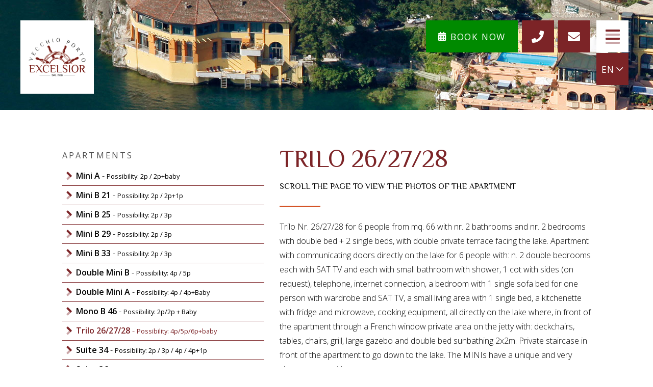

--- FILE ---
content_type: text/html; charset=utf-8
request_url: https://www.residence-excelsior.com/en/p/trilo-26-27-28-13
body_size: 6162
content:

<!DOCTYPE html>
<html lang="en">
<head>
    <link href="https://www.residence-excelsior.com/it/p/trilo-26-27-28-13" hreflang="x-default" rel="alternate" />
<link href="https://www.residence-excelsior.com/it/p/trilo-26-27-28-13" hreflang="it" rel="alternate" />
<link href="https://www.residence-excelsior.com/en/p/trilo-26-27-28-13" hreflang="en" rel="alternate" />
<link href="https://www.residence-excelsior.com/de/p/trilo-26-27-28-13" hreflang="de" rel="alternate" />

    
    <meta charset="utf-8">
    <meta http-equiv="X-UA-Compatible" content="IE=edge">
    <meta http-equiv="Content-Type" content="text/html; charset=UTF-8" />
    <meta http-equiv="Content-Language" content="en" />
    
        <meta property="og:title" content="Trilo" />
        <meta property="og:url" content="https://www.residence-excelsior.com/en/p/trilo-26-27-28-13" />
        <meta property="og:type" content="article" />
        <meta property="og:description" content="Possibility: 4p/5p/6p+baby" />
        <meta property="og:image:alt" content="Residence Excelsior" />
        <meta property="og:site_name" content="1Dest by Nest S.r.l." />
        <meta name="twitter:card" content="summary" />
        <meta name="twitter:title" content="Trilo" />
        <meta name="twitter:description" content="Possibility: 4p/5p/6p+baby" />
        <meta name="twitter:url" content="https://www.residence-excelsior.com/en/p/trilo-26-27-28-13" />
            <meta property="og:image" content="https://www.residence-excelsior.com/assets/images/og-image.jpg" />
            <meta name="twitter:image" content="https://www.residence-excelsior.com/assets/images/og-image.jpg" />

    
    <meta name="robots" content="all,follow" />
    <meta name="googlebot" content="index,follow,snippet,archive" />
    <meta name="viewport" content="width=device-width, initial-scale=1, viewport-fit=cover, shrink-to-fit=no">
    <meta name="title" content="Trilo" />
    <meta name="description" content="Possibility: 4p/5p/6p+baby" />
    <meta name="keywords" content="Residence Excelsior" />
    <link rel="apple-touch-icon" sizes="180x180" href="/favicon/apple-touch-icon.png">
<link rel="icon" type="image/png" sizes="32x32" href="/favicon/favicon-32x32.png">
<link rel="icon" type="image/png" sizes="16x16" href="/favicon/favicon-16x16.png">
<link rel="manifest" href="/favicon/site.webmanifest">
<link rel="shortcut icon" href="/favicon/favicon.ico">
<meta name="msapplication-TileColor" content="#ffffff">
<meta name="msapplication-config" content="/favicon/browserconfig.xml">
<meta name="theme-color" content="#ffffff">
    <link href="https://cdnjs.cloudflare.com/ajax/libs/twitter-bootstrap/4.3.1/css/bootstrap.min.css" crossorigin="anonymous" rel="stylesheet" integrity="sha256-YLGeXaapI0/5IgZopewRJcFXomhRMlYYjugPLSyNjTY=" />
    <link href="https://fonts.googleapis.com/css?family=Open+Sans:300,400,600,700,800|Philosopher:400,700&display=swap" rel="stylesheet">
    <link href="/content/css?v=9gc0sAdWBanjE8_X36FOFRH5fzOBkMoEOiesV5vjl2Q1" rel="stylesheet"/>

    <title>Trilo</title>
    <!-- cookies -->
    <script type="text/javascript">
        var policyID = "99497046";
        var siteID = "1693512";
        var _iub = _iub || []; _iub.csConfiguration = {"lang":"it","siteId": siteID,"cookiePolicyId": policyID,"banner":{ "acceptButtonDisplay":true,"customizeButtonDisplay":true,"position":"float-bottom-right" }};
    </script>
        <script async src="https://www.googletagmanager.com/gtag/js?id=G-M8ZKPDZ2JG3"></script>
        <script>window.dataLayer = window.dataLayer || [];function gtag(){dataLayer.push(arguments);}gtag('js', new Date());gtag('config', 'G-M8ZKPDZ2JG3', { 'anonymize_ip': true });</script>
                
            <script type="text/javascript">
            var _iub = _iub || [];
            _iub.csConfiguration = {"invalidateConsentWithoutLog":true,"consentOnContinuedBrowsing":false,"perPurposeConsent":true,"lang":"it","siteId":,"cookiePolicyId":, "banner":{ "slideDown":false,"rejectButtonDisplay":true,"listPurposes":true,"explicitWithdrawal":true,"position":"bottom","acceptButtonDisplay":true,"customizeButtonDisplay":true }};
            </script>
            <script type="text/javascript" src="//cdn.iubenda.com/cs/iubenda_cs.js" charset="UTF-8" async></script>
        
            </head>
        
<!--
    rivadelgardainfo.it
    residence-excelsior.com
-->




<body class="en " id="trilo">
    <header class="clearfix" id="top">
        
        <nav class="navbar navbar-expand justify-content-between" id="navbar" data-toggle="affix">
            
            
            <div class="collapse navbar-collapse justify-content-end" id="navbarToggler">
                <a href="/en" class="navbar-brand" id="logo-top">
<img src="/assets/images/Residence-Excelsior-logo.png" alt="1Dest by Nest S.r.l." class="logo" />                    <img src="/assets/images/ResidenceExcelsior_logo-affix.png" alt="1Dest by Nest S.r.l." class="logo-affix" />
                </a>
                
                
				


                <a href="https://1dest.com/it/properties/143260" target="_blank" class="btn default-button bg-button btn-contact cta-btn border-0 mr-3 pl-lg-5 pr-lg-5"><i class="fa fa-calendar-alt mr-lg-3"></i><span class="d-none d-lg-inline-block">Book now</span></a>
                <a href="tel:+39 0464 891134" class="btn btn-contact default-button bg-button bg-button1 border-0 mr-3"><i class="fas fa-phone"></i><span class="d-none">+39 0464 891134</span></a>
                <a href="/en/home/contacts" class="btn btn-outline-light btn-contact bg-button bg-button1 border-0 default-button mr-4 d-none d-md-flex"><i class="fas fa-envelope"></i><span class="d-none">info@residence-excelsior.com</span></a>
                

<div class="dropdown language-menu" id="lng-menu">
    <button type="button" class="dropdown-toggle btn btn-contact default-button bg-button bg-button1 border-0" role="button" id="languageMenuDrD" data-toggle="dropdown" aria-haspopup="true" aria-expanded="false">
        EN<i class="far fa-chevron-down ml-2"></i>
    </button>
    <div class="dropdown-menu p-0 border-0" aria-labelledby="languageMenuDrD">
                <a class="dropdown-item lm pt-2 pb-2 pr-0 pl-0 text-center" href="/en/home/changeculture?lang=it&amp;langCU=it">IT</a>
                <a class="dropdown-item lm pt-2 pb-2 pr-0 pl-0 text-center" href="/en/home/changeculture?lang=de&amp;langCU=de">DE</a>
    </div>
</div>

                <div id="btn-menu" class="pl-4 pr-4">
                    <i class="fad fa-align-justify" id="ico-menu"></i>
                </div>
            </div>
           <a href="/en/home/contacts" class="mr-lg-5 d-none d-lg-inline-block"><i class="fa fa-calendar-check-o" aria-hidden="true"></i></a>
            <div id="menuLevel">
                <div class="row h-100 w-100 justify-content-center align-items-center">
                    

    <ul class="navbar-nav flex-column mx-lg-auto w-100 align-items-center">
        <li class="nav-item mb-5 d-none d-md-flex"><a class="nav-link" href="/en"><img src="/assets/images/ResidenceExcelsior_logo-affix.png" class="logo" width="300" alt="1Dest by Nest S.r.l." /></a></li>
        <li class="nav-item ">
            <a href="/en" class="nav-link">
                Home
            </a>
        </li>
        <li class="nav-item ">
            
            <a href="/en/p/apartments-2" class="nav-link">
                Apartments             </a>
        </li>
        <li class="nav-item ">
            
            <a href="/en/p/prices-25" class="nav-link">
                Prices             </a>
        </li>
        <li class="nav-item ">
            
            <a href="/en/p/informations-3" class="nav-link">
                Informations             </a>
        </li>
        
        <li class="nav-item ">
            
            <a href="/en/?goTo=storia" class="nav-link">
                History             </a>
        </li>
      
        <li class="nav-item ">
            <a href="/en/gallery" class="nav-link">
                Gallery
            </a>
        </li>
        <li class="nav-item ">
            <a href="/en/news" class="nav-link">
                News &amp; Offers
            </a>
        </li>
        <li class="nav-item ">
            <a class="nav-link" href="/en/home/contacts">
                Contacts
            </a>
        </li>
        
    </ul>
                    
                </div>
            </div>
        </nav>
        
        

    </header>
        <!-- fine header -->
        <!-- middle -->
        <main id="middle">
            
                        
            
<section class="section sec-appa pt-10 pb-10">       
	<img src="/images/timone.png" class="texture img-fluid" alt="Residence Excelsior" />
    <div class="container-fluid">
        <div class="row justify-content-center">
			<div class="col-12 col-lg-4" id="div-appa-list"></div>
            <div class="col-12 col-lg-6 box-txt col-description">
                <h2 class="title">Trilo 26/27/28</h2>
                <hr class="left" />
				<p class="description">Trilo Nr. 26/27/28 for 6 people from mq. 66 with nr. 2 bathrooms and nr. 2 bedrooms with double bed + 2 single beds, with double private terrace facing the lake. Apartment with communicating doors directly on the lake for 6 people with: n. 2 double bedrooms each with SAT TV and each with small bathroom with shower, 1 cot with sides (on request), telephone, internet connection, a bedroom with 1 single sofa bed for one person with wardrobe and SAT TV, a small living area with 1 single bed, a kitchenette with fridge and microwave, cooking equipment, all directly on the lake where, in front of the apartment through a French window private area on the jetty with: deckchairs, tables, chairs, grill, large gazebo and double bed sunbathing 2x2m. Private staircase in front of the apartment to go down to the lake. The MINIs have a unique and very close contact with nature.</p>
				<h3 class="subtitle mt-5 mb-4">To know</h3>
				<p class="description">
					Please note that every year we carry out maintenance work on the apartments of the Mini Economy type and similar. However, as these apartments are almost always occupied due to their unique position directly on the lake and with private access to the water through an exclusive gate, they suffer from very strong wear, since they are always chosen and preferred by a specific type of customer.</p>
				<p class="description mt-4">If you wish, we have beautiful SUITE complete, modern and finished in every detail.</p>
				<div id="div-btn"></div>
            </div>
        </div>
    </div>
	<div id="div-slide-1"></div>
</section>            <div id="content-slide-1" class="container-fluid pt-lg-5 relative cnt-slider-home">
                <h2 class="text-center mt-5">Some pictures of the selected apartment</h2>
                <div class="owl-carousel owl-theme lightgallery slider-home mt-5" data-lightgallery="gallery-ap-1" id="slider-home-1">
                        <div class="item">
                            <a href="/assets/images/appa/trilo/04.jpg" class="d-block gallery-item pl-2 pr-2 h-100" title="Trilo 26/27/28 | Possibility: 4p/5p/6p+baby">
                                <img src="/assets/images/appa/trilo/thumbs/04.jpg" alt="Trilo 26/27/28 | Possibility: 4p/5p/6p+baby" />
                            </a>
                        </div>
                        <div class="item">
                            <a href="/assets/images/appa/trilo/05.jpg" class="d-block gallery-item pl-2 pr-2 h-100" title="Trilo 26/27/28 | Possibility: 4p/5p/6p+baby">
                                <img src="/assets/images/appa/trilo/thumbs/05.jpg" alt="Trilo 26/27/28 | Possibility: 4p/5p/6p+baby" />
                            </a>
                        </div>
                        <div class="item">
                            <a href="/assets/images/appa/trilo/09.jpg" class="d-block gallery-item pl-2 pr-2 h-100" title="Trilo 26/27/28 | Possibility: 4p/5p/6p+baby">
                                <img src="/assets/images/appa/trilo/thumbs/09.jpg" alt="Trilo 26/27/28 | Possibility: 4p/5p/6p+baby" />
                            </a>
                        </div>
                        <div class="item">
                            <a href="/assets/images/appa/trilo/foto-piccola.jpg" class="d-block gallery-item pl-2 pr-2 h-100" title="Trilo 26/27/28 | Possibility: 4p/5p/6p+baby">
                                <img src="/assets/images/appa/trilo/thumbs/foto-piccola.jpg" alt="Trilo 26/27/28 | Possibility: 4p/5p/6p+baby" />
                            </a>
                        </div>
                        <div class="item">
                            <a href="/assets/images/appa/trilo/IMG_5200.jpg" class="d-block gallery-item pl-2 pr-2 h-100" title="Trilo 26/27/28 | Possibility: 4p/5p/6p+baby">
                                <img src="/assets/images/appa/trilo/thumbs/IMG_5200.jpg" alt="Trilo 26/27/28 | Possibility: 4p/5p/6p+baby" />
                            </a>
                        </div>
                        <div class="item">
                            <a href="/assets/images/appa/trilo/IMG_5202.jpg" class="d-block gallery-item pl-2 pr-2 h-100" title="Trilo 26/27/28 | Possibility: 4p/5p/6p+baby">
                                <img src="/assets/images/appa/trilo/thumbs/IMG_5202.jpg" alt="Trilo 26/27/28 | Possibility: 4p/5p/6p+baby" />
                            </a>
                        </div>
                        <div class="item">
                            <a href="/assets/images/appa/trilo/IMG_5204.jpg" class="d-block gallery-item pl-2 pr-2 h-100" title="Trilo 26/27/28 | Possibility: 4p/5p/6p+baby">
                                <img src="/assets/images/appa/trilo/thumbs/IMG_5204.jpg" alt="Trilo 26/27/28 | Possibility: 4p/5p/6p+baby" />
                            </a>
                        </div>
                        <div class="item">
                            <a href="/assets/images/appa/trilo/IMG_5215.jpg" class="d-block gallery-item pl-2 pr-2 h-100" title="Trilo 26/27/28 | Possibility: 4p/5p/6p+baby">
                                <img src="/assets/images/appa/trilo/thumbs/IMG_5215.jpg" alt="Trilo 26/27/28 | Possibility: 4p/5p/6p+baby" />
                            </a>
                        </div>
                        <div class="item">
                            <a href="/assets/images/appa/trilo/IMG_5221.jpg" class="d-block gallery-item pl-2 pr-2 h-100" title="Trilo 26/27/28 | Possibility: 4p/5p/6p+baby">
                                <img src="/assets/images/appa/trilo/thumbs/IMG_5221.jpg" alt="Trilo 26/27/28 | Possibility: 4p/5p/6p+baby" />
                            </a>
                        </div>
                        <div class="item">
                            <a href="/assets/images/appa/trilo/IMG_5222.jpg" class="d-block gallery-item pl-2 pr-2 h-100" title="Trilo 26/27/28 | Possibility: 4p/5p/6p+baby">
                                <img src="/assets/images/appa/trilo/thumbs/IMG_5222.jpg" alt="Trilo 26/27/28 | Possibility: 4p/5p/6p+baby" />
                            </a>
                        </div>
                        <div class="item">
                            <a href="/assets/images/appa/trilo/IMG_52721.jpg" class="d-block gallery-item pl-2 pr-2 h-100" title="Trilo 26/27/28 | Possibility: 4p/5p/6p+baby">
                                <img src="/assets/images/appa/trilo/thumbs/IMG_52721.jpg" alt="Trilo 26/27/28 | Possibility: 4p/5p/6p+baby" />
                            </a>
                        </div>
                        <div class="item">
                            <a href="/assets/images/appa/trilo/IMG_5276.jpg" class="d-block gallery-item pl-2 pr-2 h-100" title="Trilo 26/27/28 | Possibility: 4p/5p/6p+baby">
                                <img src="/assets/images/appa/trilo/thumbs/IMG_5276.jpg" alt="Trilo 26/27/28 | Possibility: 4p/5p/6p+baby" />
                            </a>
                        </div>
                        <div class="item">
                            <a href="/assets/images/appa/trilo/IMG_5281.jpg" class="d-block gallery-item pl-2 pr-2 h-100" title="Trilo 26/27/28 | Possibility: 4p/5p/6p+baby">
                                <img src="/assets/images/appa/trilo/thumbs/IMG_5281.jpg" alt="Trilo 26/27/28 | Possibility: 4p/5p/6p+baby" />
                            </a>
                        </div>
                        <div class="item">
                            <a href="/assets/images/appa/trilo/IMG_5282.jpg" class="d-block gallery-item pl-2 pr-2 h-100" title="Trilo 26/27/28 | Possibility: 4p/5p/6p+baby">
                                <img src="/assets/images/appa/trilo/thumbs/IMG_5282.jpg" alt="Trilo 26/27/28 | Possibility: 4p/5p/6p+baby" />
                            </a>
                        </div>
                        <div class="item">
                            <a href="/assets/images/appa/trilo/IMG_5284.jpg" class="d-block gallery-item pl-2 pr-2 h-100" title="Trilo 26/27/28 | Possibility: 4p/5p/6p+baby">
                                <img src="/assets/images/appa/trilo/thumbs/IMG_5284.jpg" alt="Trilo 26/27/28 | Possibility: 4p/5p/6p+baby" />
                            </a>
                        </div>
                        <div class="item">
                            <a href="/assets/images/appa/trilo/IMG_52851.jpg" class="d-block gallery-item pl-2 pr-2 h-100" title="Trilo 26/27/28 | Possibility: 4p/5p/6p+baby">
                                <img src="/assets/images/appa/trilo/thumbs/IMG_52851.jpg" alt="Trilo 26/27/28 | Possibility: 4p/5p/6p+baby" />
                            </a>
                        </div>
                        <div class="item">
                            <a href="/assets/images/appa/trilo/IMG_5286.jpg" class="d-block gallery-item pl-2 pr-2 h-100" title="Trilo 26/27/28 | Possibility: 4p/5p/6p+baby">
                                <img src="/assets/images/appa/trilo/thumbs/IMG_5286.jpg" alt="Trilo 26/27/28 | Possibility: 4p/5p/6p+baby" />
                            </a>
                        </div>
                        <div class="item">
                            <a href="/assets/images/appa/trilo/IMG_5287.jpg" class="d-block gallery-item pl-2 pr-2 h-100" title="Trilo 26/27/28 | Possibility: 4p/5p/6p+baby">
                                <img src="/assets/images/appa/trilo/thumbs/IMG_5287.jpg" alt="Trilo 26/27/28 | Possibility: 4p/5p/6p+baby" />
                            </a>
                        </div>
                        <div class="item">
                            <a href="/assets/images/appa/trilo/IMG_5288.jpg" class="d-block gallery-item pl-2 pr-2 h-100" title="Trilo 26/27/28 | Possibility: 4p/5p/6p+baby">
                                <img src="/assets/images/appa/trilo/thumbs/IMG_5288.jpg" alt="Trilo 26/27/28 | Possibility: 4p/5p/6p+baby" />
                            </a>
                        </div>
                        <div class="item">
                            <a href="/assets/images/appa/trilo/IMG_5289.jpg" class="d-block gallery-item pl-2 pr-2 h-100" title="Trilo 26/27/28 | Possibility: 4p/5p/6p+baby">
                                <img src="/assets/images/appa/trilo/thumbs/IMG_5289.jpg" alt="Trilo 26/27/28 | Possibility: 4p/5p/6p+baby" />
                            </a>
                        </div>
                        <div class="item">
                            <a href="/assets/images/appa/trilo/IMG_5290.jpg" class="d-block gallery-item pl-2 pr-2 h-100" title="Trilo 26/27/28 | Possibility: 4p/5p/6p+baby">
                                <img src="/assets/images/appa/trilo/thumbs/IMG_5290.jpg" alt="Trilo 26/27/28 | Possibility: 4p/5p/6p+baby" />
                            </a>
                        </div>
                </div>
            </div>

<div id="content-appa-list" class="box-txt mb-5 mb-lg-0">
    <h3 class="subtitle mb-4">Apartments</h3>
    <ul class="nav flex-column">
            <li class="nav-item nav-item-list">
                <a href="/en/p/mini-a-5" class="nav-link ">
                    <i class="fad fa-angle-right mr-3"></i>
                    <span class="description">
                        <strong>Mini A</strong> - <span class="small">Possibility: 2p / 2p+baby</span>
                    </span>
                </a>
            </li>
            <li class="nav-item nav-item-list">
                <a href="/en/p/mini-b-21-6" class="nav-link ">
                    <i class="fad fa-angle-right mr-3"></i>
                    <span class="description">
                        <strong>Mini B 21</strong> - <span class="small">Possibility: 2p / 2p+1p</span>
                    </span>
                </a>
            </li>
            <li class="nav-item nav-item-list">
                <a href="/en/p/mini-b-25-7" class="nav-link ">
                    <i class="fad fa-angle-right mr-3"></i>
                    <span class="description">
                        <strong>Mini B 25</strong> - <span class="small">Possibility: 2p / 3p</span>
                    </span>
                </a>
            </li>
            <li class="nav-item nav-item-list">
                <a href="/en/p/mini-b-29-8" class="nav-link ">
                    <i class="fad fa-angle-right mr-3"></i>
                    <span class="description">
                        <strong>Mini B 29</strong> - <span class="small">Possibility: 2p / 3p</span>
                    </span>
                </a>
            </li>
            <li class="nav-item nav-item-list">
                <a href="/en/p/mini-b-33-9" class="nav-link ">
                    <i class="fad fa-angle-right mr-3"></i>
                    <span class="description">
                        <strong>Mini B 33</strong> - <span class="small">Possibility: 2p / 3p</span>
                    </span>
                </a>
            </li>
            <li class="nav-item nav-item-list">
                <a href="/en/p/double-mini-b-10" class="nav-link ">
                    <i class="fad fa-angle-right mr-3"></i>
                    <span class="description">
                        <strong>Double Mini B</strong> - <span class="small">Possibility: 4p / 5p</span>
                    </span>
                </a>
            </li>
            <li class="nav-item nav-item-list">
                <a href="/en/p/double-mini-a-11" class="nav-link ">
                    <i class="fad fa-angle-right mr-3"></i>
                    <span class="description">
                        <strong>Double Mini A</strong> - <span class="small">Possibility: 4p / 4p+Baby</span>
                    </span>
                </a>
            </li>
            <li class="nav-item nav-item-list">
                <a href="/en/p/mono-b-46-12" class="nav-link ">
                    <i class="fad fa-angle-right mr-3"></i>
                    <span class="description">
                        <strong>Mono B 46</strong> - <span class="small">Possibility: 2p/2p + Baby</span>
                    </span>
                </a>
            </li>
            <li class="nav-item nav-item-list">
                <a href="/en/p/trilo-26-27-28-13" class="nav-link active">
                    <i class="fad fa-angle-right mr-3"></i>
                    <span class="description">
                        <strong>Trilo 26/27/28</strong> - <span class="small">Possibility: 4p/5p/6p+baby</span>
                    </span>
                </a>
            </li>
            <li class="nav-item nav-item-list">
                <a href="/en/p/suite-34-14" class="nav-link ">
                    <i class="fad fa-angle-right mr-3"></i>
                    <span class="description">
                        <strong>Suite 34</strong> - <span class="small">Possibility: 2p / 3p / 4p / 4p+1p</span>
                    </span>
                </a>
            </li>
            <li class="nav-item nav-item-list">
                <a href="/en/p/suite-36-15" class="nav-link ">
                    <i class="fad fa-angle-right mr-3"></i>
                    <span class="description">
                        <strong>Suite 36</strong> - <span class="small">Possibility: 2p / 2p+1p</span>
                    </span>
                </a>
            </li>
            <li class="nav-item nav-item-list">
                <a href="/en/p/suite-45-20" class="nav-link ">
                    <i class="fad fa-angle-right mr-3"></i>
                    <span class="description">
                        <strong>Suite 45</strong> - <span class="small">Possibility: 2p / 2p+1p</span>
                    </span>
                </a>
            </li>
            <li class="nav-item nav-item-list">
                <a href="/en/p/suite-117-21" class="nav-link ">
                    <i class="fad fa-angle-right mr-3"></i>
                    <span class="description">
                        <strong>Suite 117</strong> - <span class="small">Possibility: 2p / 3p / 4p / 4p+1p</span>
                    </span>
                </a>
            </li>
    </ul>
</div>        <div id="content-btn" class="mt-5">
            <a href="/en/home/contacts_book?appa=trilo" class="btn default-button bg-button cta-btn border-0 mr-3"><i class="fa fa-calendar-alt mr-3"></i><span>Book now</span></a>
            <a href="/en/home/contacts_book?appa=trilo" class="btn default-button bg-button border-0 mr-3"><i class="fa fa-edit mr-3"></i><span>Send request</span></a>
        </div>
        <p id="dida_foto" class="mt-5">Scroll the page to view the photos of the apartment</p>

            
        </main>
        <!-- fine middle -->
        <!-- footer -->
        <footer>
            <iframe src="https://www.google.com/maps/embed?pb=!1m18!1m12!1m3!1d2777.6587266948927!2d10.836564316042754!3d45.87813701374731!2m3!1f0!2f0!3f0!3m2!1i1024!2i768!4f13.1!3m3!1m2!1s0x47821724fd71c8fb%3A0xd22c132f901c8287!2sVecchio%20Porto%20Excelsior!5e0!3m2!1sit!2sit!4v1570453547433!5m2!1sit!2sit" width="100%" id="map" height="450" frameborder="0" style="border:0;" allowfullscreen=""></iframe>
            <section class="section sec-footer bg-color-primary">
                <div class="container">
                    <div class="row">
                        <div class="col text-center box-txt">
                            <a href="/en"><img src="/assets/images/ResidenceExcelsior_logo-footer.png" alt="1Dest by Nest S.r.l." class="logo" /></a>
                            <br />
                            <p class="description mt-5">1Dest by Nest S.r.l.</p> 
                            <p class="description mt-5"><i class="far fa-map-marker-alt"></i> Via Gargnano, 2<span class='d-none d-md-inline-block ml-3 mr-3'>|</span><br class='d-md-none' />38066 Riva del Garda (TN)</p>
                            <p class="description mt-2 mb-4 mb-sm-5">                                
                                <a href="tel:+39 0464 891134" class="d-md-inline-block d-block"><i class="far fa-phone mr-2"></i>+39 0464 891134</a><span class="d-none d-sm-inline-block ml-3 mr-3">|</span>
                                <a href="/en/home/contacts" class="d-md-inline-block d-block"><i class="far fa-envelope"></i> info@residence-excelsior.com</a>
                            </p>
                            
                            
                            
                            <p class="description mt-5">
                                <a href="javascript:;" onclick="showPrivacy();">Policy Privacy</a> <span class="d-none d-md-inline-block ml-3 mr-3"> | </span>
                                <a href="javascript:;" onclick="showCookies();">Policy Cookies</a><span class="d-none d-md-inline-block ml-3 mr-3"> | </span><br class="d-md-none" />P.IVA 02490260227<br class="d-md-none" /><span class="d-none d-md-inline-block ml-3 mr-3"> | </span><br class="d-md-none" />CIN: IT022153B4BCB4YPRB<br class="d-md-none" /><span class="d-none d-md-inline-block ml-3 mr-3"> | </span>
                                <a href="https://www.tecnoprogress.net/" target="_blank" title="Concept by Tecnoprogress�" class="ml-md-4">CONCEPT BY TECNOPROGRESS.NET</a>
                            </p>
                            

                        </div>
                    </div>
                </div>
            </section>
        </footer>
        <!-- fine footer -->
        <!-- modals -->
        <div class="modal fade" id="dialog-cookies" tabindex="-1" role="dialog" aria-labelledby="dialog-cookies-title" aria-hidden="true">
            <div class="modal-dialog modal-lg modal-dialog-centered" role="document">
                <div class="modal-content">
                    <div class="modal-body">
                        <a href="https://www.iubenda.com/privacy-policy/99497046/cookie-policy" class="iubenda-white no-brand iubenda-embed iub-body-embed" title="Cookie Policy">Cookie Policy</a>
                    </div>
                    <div class="modal-footer">
                        <a href="https://www.iubenda.com/privacy-policy/99497046/cookie-policy" target="_blank" class="btn default-button white-transparent--inverse" aria-label="Extended version">Extended version</a>
                        <button type="button" class="btn default-button call-to-action" data-dismiss="modal" aria-label="Close">Close</button>
                    </div>
                </div>
            </div>
        </div>
        <div class="modal fade" id="dialog-privacy" tabindex="-1" role="dialog" aria-labelledby="dialog-privacy-title" aria-hidden="true">
            <div class="modal-dialog modal-lg modal-dialog-centered" role="document">
                <div class="modal-content">
                    <div class="modal-body">
                        <a href="https://www.iubenda.com/privacy-policy/99497046" class="iubenda-white no-brand iubenda-embed iub-legal-only iub-body-embed" title="Privacy Policy">Privacy Policy</a>
                    </div>
                    <div class="modal-footer">
                        <a href="https://www.iubenda.com/privacy-policy/99497046/full-legal" target="_blank" class="btn default-button white-transparent--inverse" aria-label="Extended version">Extended version</a>
                        <button type="button" class="btn default-button call-to-action" data-dismiss="modal" aria-label="Close">Close</button>
                    </div>
                </div>
            </div>
        </div>
        
        <div class="modal fade" id="captcha-modal" tabindex="-1" role="dialog" aria-labelledby="captcha-modal-title" aria-hidden="true">
            <div class="modal-dialog modal-dialog-centered" role="document">
                <div class="modal-content">
                    <div class="modal-header">
                        <h2 class="modal-title" id="captcha-modal-title">Error</h2>
                        <button type="button" class="close" data-dismiss="modal" aria-label="Close">
                            <span aria-hidden="true">&times;</span>
                        </button>
                    </div>
                    <div class="modal-body">
                        <p></p>
                    </div>
                    <div class="modal-footer">
                        <button type="button" class="btn default-button call-to-action" data-dismiss="modal">Close</button>
                    </div>
                </div>
            </div>
        </div>
        <!-- fine modals -->
        <!-- scripts -->
        <script src="https://cdnjs.cloudflare.com/ajax/libs/jquery/3.3.1/jquery.min.js" integrity="sha256-FgpCb/KJQlLNfOu91ta32o/NMZxltwRo8QtmkMRdAu8=" crossorigin="anonymous"></script>
        <script src="https://cdnjs.cloudflare.com/ajax/libs/popper.js/1.14.7/umd/popper.min.js" integrity="sha384-UO2eT0CpHqdSJQ6hJty5KVphtPhzWj9WO1clHTMGa3JDZwrnQq4sF86dIHNDz0W1" crossorigin="anonymous"></script>
        <script src="https://cdnjs.cloudflare.com/ajax/libs/twitter-bootstrap/4.3.1/js/bootstrap.min.js" integrity="sha256-CjSoeELFOcH0/uxWu6mC/Vlrc1AARqbm/jiiImDGV3s=" crossorigin="anonymous"></script>
        <script>var title="1Dest by Nest S.r.l.",linkMaps="",apiKey="AIzaSyAzxfhgi88mNWak6p6HW1TppVIjwbzSoRc",culture="en",chiudi="Close",mobile=false;</script>
        <script src="/content/script?v=yDyQ5MGIvmDr2nGH25QVbtQYRgQBqbThV6AJh23WjUs1"></script>

                    <script type="text/javascript">
                $("#content-slide-1").appendTo("#div-slide-1");
                $("#content-appa-list").appendTo("#div-appa-list");
                $("#content-btn").appendTo("#div-btn");
                $("#dida_foto").appendTo(".sec-appa h2");
            </script>

        <noscript>
            <div class="no-js-warning">
                <div class="content text-center">
                    <span class="no-js-title"><span>www.residence-excelsior.com</span> needs JavaScript to work properly.</span>
                    <span class="no-js-subtitle">Please enable JavaScript to be executed from your browser settings.</span>
                    <a href="https://www.enable-javascript.com/en" target="_blank" class="no-js-subtitle no-js-button">How to enable JavaScript?</a>
                </div>
            </div>
        </noscript>
    </body>
</html>




--- FILE ---
content_type: text/javascript; charset=utf-8
request_url: https://www.iubenda.com/privacy-policy/99497046/embed-legal.json?i=3633783254
body_size: 8893
content:
/**/_iub.loadPPContent({"pp_id":99497046,"content":"  <div id=\"iubenda_policy\" class=\"iubenda_fluid_policy iubenda_embed_policy \">\n\n  <div id=\"wbars_all\">\n    <div class=\"iub_container iub_base_container\">\n      <div id=\"wbars\">\n        <div class=\"iub_content legal_pp\">\n\n\n          \n<div class=\"iub_header\">\n\n  \n  <h1>Privacy Policy di <strong>residence-excelsior.com</strong></h1>\n\n    <p>Questo Sito Web raccoglie alcuni Dati Personali dei propri Utenti.</p><br />\n    <br>\n    <p>Questo documento può essere stampato utilizzando il comando di stampa presente nelle impostazioni di qualsiasi browser.</p>\n\n\n</div> <!-- /header -->\n\n\n \n\n          \n<div class=\"one_line_col\">\n  <h2 id=\"owner_of_the_data\">\n    Titolare del Trattamento dei Dati\n  </h2>\n\n  <!-- Owner start -->\n      <p>EXCELSIOR DI SEGATTINI TIZIANO.<br/>Partita iva: 02183710223<br/>Codice Fiscale: SGTTZN51A29H330N<br/>Indirizzo: VIA GARGNANO 2<br/>CAP: 38066<br/>Città: RIVA DEL GARDA (TN)</p>\n      <p><strong>Indirizzo email del Titolare:</strong> info@residence-excelsior.com</p>\n  <!-- Owner end -->\n\n</div>\n\n\n<div class=\"one_line_col\">\n  <h2 id=\"types_of_data\">\n    Tipologie di Dati raccolti\n  </h2>\n\n\n    <p>\n      Fra i Dati Personali raccolti da questo Sito Web, in modo autonomo o tramite terze parti, ci sono:\n      Strumenti di Tracciamento; Dati di utilizzo; nome; cognome; numero di telefono; indirizzo fisico; email; varie tipologie di Dati; città.\n    </p>\n\n  <p>Dettagli completi su ciascuna tipologia di Dati Personali raccolti sono forniti nelle sezioni dedicate di questa privacy policy o mediante specifici testi informativi visualizzati prima della raccolta dei Dati stessi.<br />\nI Dati Personali possono essere liberamente forniti dall'Utente o, nel caso di Dati di Utilizzo, raccolti automaticamente durante l'uso di questo Sito Web.<br />\nSe non diversamente specificato, tutti i Dati richiesti da questo Sito Web sono obbligatori. Se l’Utente rifiuta di comunicarli, potrebbe essere impossibile per questo Sito Web fornire il Servizio. Nei casi in cui questo Sito Web indichi alcuni Dati come facoltativi, gli Utenti sono liberi di astenersi dal comunicare tali Dati, senza che ciò abbia alcuna conseguenza sulla disponibilità del Servizio o sulla sua operatività.<br /> \nGli Utenti che dovessero avere dubbi su quali Dati siano obbligatori sono incoraggiati a contattare il Titolare.<br />\nL’eventuale utilizzo di Cookie - o di altri strumenti di tracciamento - da parte di questo Sito Web o dei titolari dei servizi terzi utilizzati da questo Sito Web ha la finalità di fornire il Servizio richiesto dall'Utente, oltre alle ulteriori finalità descritte nel presente documento e nella Cookie Policy.</p>\n  <p>L'Utente si assume la responsabilità dei Dati Personali di terzi ottenuti, pubblicati o condivisi mediante questo Sito Web.</p>\n</div>\n\n\n<div class=\"one_line_col\">\n  <h2 id=\"place_of_processing\">Modalità e luogo del trattamento dei Dati raccolti</h2>\n  <h3 class=\"iub-subheading iub-subheading-legal-mode-processing\">\n    Modalit&agrave; di trattamento\n  </h3>\n  <p>Il Titolare adotta le opportune misure di sicurezza volte ad impedire l’accesso, la divulgazione, la modifica o la distruzione non autorizzate dei Dati Personali. <br />\nIl trattamento viene effettuato mediante strumenti informatici e/o telematici, con modalità organizzative e con logiche strettamente correlate alle finalità indicate. Oltre al Titolare, in alcuni casi, potrebbero avere accesso ai Dati altri soggetti coinvolti nell’organizzazione di questo Sito Web (personale amministrativo, commerciale, marketing, legali, amministratori di sistema) ovvero soggetti esterni (come fornitori di servizi tecnici terzi, corrieri postali, hosting provider, società informatiche, agenzie di comunicazione) nominati anche, se necessario, Responsabili del Trattamento da parte del Titolare. L’elenco aggiornato dei Responsabili potrà sempre essere richiesto al Titolare del Trattamento.</p>\n\n  <h3 class=\"iub-subheading iub-subheading-legal-place\">\n    Luogo\n  </h3>\n  <p>I Dati sono trattati presso le sedi operative del Titolare ed in ogni altro luogo in cui le parti coinvolte nel trattamento siano localizzate. Per ulteriori informazioni, contatta il Titolare.<br />\nI Dati Personali dell’Utente potrebbero essere trasferiti in un paese diverso da quello in cui l’Utente si trova. Per ottenere ulteriori informazioni sul luogo del trattamento l’Utente può fare riferimento alla sezione relativa ai dettagli sul trattamento dei Dati Personali.</p>\n\n  <h3 class=\"iub-subheading iub-subheading-legal-time\">\n    Periodo di conservazione\n  </h3>\n  <p>Se non diversamente indicato in questo documento, i Dati Personali sono trattati e conservati per il tempo richiesto dalla finalità per la quale sono stati raccolti e potrebbero essere conservati per un periodo più lungo a causa di eventuali obbligazioni legali o sulla base del consenso degli Utenti. </p>\n</div>\n\n\n\n  <div class=\"one_line_col\">\n    <h2 id=\"use_collected_data\">Finalità del Trattamento dei Dati raccolti</h2>\n      <p>\n        I Dati dell’Utente sono raccolti per consentire al Titolare di fornire il Servizio, adempiere agli obblighi di legge, rispondere a richieste o azioni esecutive, tutelare i propri diritti ed interessi (o quelli di Utenti o di terze parti), individuare eventuali attività dolose o fraudolente, nonché per le seguenti finalità:\n        Statistica, Contattare l'Utente, Visualizzazione di contenuti da piattaforme esterne e Gestione dei tag.\n      </p>\n     \n    <p>Per ottenere informazioni dettagliate sulle finalità del trattamento e sui Dati Personali trattati per ciascuna finalità, l’Utente può fare riferimento alla sezione “Dettagli sul trattamento dei Dati Personali”.</p>\n  </div>\n\n\n\n\n\n\n\n<div data-locale=\"it\"></div>\n\n\n    <div class=\"one_line_col\">\n      <h2 id=\"data_processing_detailed_info\">Dettagli sul trattamento dei Dati Personali</h2>\n      <p>I Dati Personali sono raccolti per le seguenti finalit&agrave; ed utilizzando i seguenti servizi:</p>\n      <ul class=\"for_boxes\">\n\n          <li>\n            <details class=\"box_primary box_10 expand\">\n              <summary>\n                <h3 class=\" w_icon_24 policyicon_purpose_10 iub-purpose iub-purpose-10\">\n                  Contattare l'Utente\n                </h3>\n              </summary>\n              <div class=\"details_body\">\n                \n\n\n                  <!-- Service start -->\n                  <h4 class=\"iub-service iub-service-5091806\">Modulo di contatto </h4>\n                  <div class=\"wrap\">\n                    <p>L’Utente, compilando con i propri Dati il modulo di contatto, acconsente al loro utilizzo per rispondere alle richieste di informazioni, di preventivo, o di qualunque altra natura indicata dall’intestazione del modulo.</p>\n                  </div>\n\n                    <p>Dati Personali trattati: città; cognome; email; indirizzo fisico; nome; numero di telefono; varie tipologie di Dati.</p>\n\n                  \n                  \n                  \n                  \n\n                  \n                  <!-- Service end -->\n              </div>\n            </details>\n          </li>\n\n          <li>\n            <details class=\"box_primary box_10 expand\">\n              <summary>\n                <h3 class=\" w_icon_24 policyicon_purpose_48 iub-purpose iub-purpose-48\">\n                  Gestione dei tag\n                </h3>\n              </summary>\n              <div class=\"details_body\">\n                <p>Questo tipo di servizio consente al Titolare di gestire in modo centralizzato i tag o gli script necessari su questo Sito Web.\nDi conseguenza, i Dati dell'Utente possono essere trattati da questi servizi, con la possibilità che vengano conservati.</p>\n\n\n                  <!-- Service start -->\n                  <h4 class=\"iub-service iub-service-7246251\">Google Tag Manager (Google Ireland Limited)</h4>\n                  <div class=\"wrap\">\n                    <p>Google Tag Manager è un servizio di gestione dei tag fornito da Google Ireland Limited.</p>\n                  </div>\n\n                    <p>Dati Personali trattati: Dati di utilizzo.</p>\n\n                  \n                  <p>Luogo del trattamento:  Irlanda &ndash;  <a href=\"https://business.safety.google/privacy/\" target=\"_blank\" rel=\"noopener noreferrer\">Privacy Policy</a>. </p>\n                  \n                  \n\n                  \n                  <!-- Service end -->\n              </div>\n            </details>\n          </li>\n\n          <li>\n            <details class=\"box_primary box_10 expand\">\n              <summary>\n                <h3 class=\" w_icon_24 policyicon_purpose_5 iub-purpose iub-purpose-5\">\n                  Statistica\n                </h3>\n              </summary>\n              <div class=\"details_body\">\n                <p>I servizi contenuti nella presente sezione permettono al Titolare del Trattamento di monitorare e analizzare i dati di traffico e servono a tener traccia del comportamento dell’Utente.</p>\n\n\n                  <!-- Service start -->\n                  <h4 class=\"iub-service iub-service-5091798\">Google Analytics (Universal Analytics) con IP anonimizzato (Google Ireland Limited)</h4>\n                  <div class=\"wrap\">\n                    <p>Google Analytics (Universal Analytics) è un servizio di analisi web fornito da Google Ireland Limited (“Google”). Google utilizza i Dati Personali raccolti allo scopo di tracciare ed esaminare l’utilizzo di questo Sito Web, compilare report e condividerli con gli altri servizi sviluppati da Google.<br/>\nGoogle potrebbe utilizzare i Dati Personali per contestualizzare e personalizzare gli annunci del proprio network pubblicitario.<br/>\nQuesta integrazione di Google Analytics rende anonimo il tuo indirizzo IP. L'anonimizzazione funziona abbreviando entro i confini degli stati membri dell'Unione Europea o in altri Paesi aderenti all'accordo sullo Spazio Economico Europeo l'indirizzo IP degli Utenti. Solo in casi eccezionali, l'indirizzo IP sarà inviato ai server di Google ed abbreviato all'interno degli Stati Uniti.</p>\n\n<p>Per una comprensione dell'utilizzo dei dati da parte di Google, si prega di consultare le <a href=\"https://www.google.com/intl/it/policies/privacy/partners/\">norme per i partner di Google</a>.</p>\n                  </div>\n\n                    <p>Dati Personali trattati: Dati di utilizzo; Strumenti di Tracciamento.</p>\n\n                  \n                  <p>Luogo del trattamento:  Irlanda &ndash;  <a href=\"https://business.safety.google/privacy/\" target=\"_blank\" rel=\"noopener noreferrer\">Privacy Policy</a> &ndash; <a href=\"https://tools.google.com/dlpage/gaoptout?hl=en\" onClick=\"javascript:return tryFunc('tryGaOptOut',{href:'https://tools.google.com/dlpage/gaoptout?hl=en'})\" target=\"_blank\">Opt Out</a>. </p>\n                  \n                  \n\n                  \n                  <!-- Service end -->\n                  <!-- Service start -->\n                  <h4 class=\"iub-service iub-service-7246249\">Google Analytics (Universal Analytics) (Google Ireland Limited)</h4>\n                  <div class=\"wrap\">\n                    <p>Google Analytics (Universal Analytics) è un servizio di analisi web fornito da Google Ireland Limited (“Google”). Google utilizza i Dati Personali raccolti allo scopo di tracciare ed esaminare l’utilizzo di questo Sito Web, compilare report e condividerli con gli altri servizi sviluppati da Google.<br/>\nGoogle potrebbe utilizzare i Dati Personali per contestualizzare e personalizzare gli annunci del proprio network pubblicitario.</p>\n\n<p>Per una comprensione dell'utilizzo dei dati da parte di Google, si prega di consultare le <a href=\"https://www.google.com/intl/it/policies/privacy/partners/\">norme per i partner di Google</a>.</p>\n                  </div>\n\n                    <p>Dati Personali trattati: Dati di utilizzo; Strumenti di Tracciamento.</p>\n\n                  \n                  <p>Luogo del trattamento:  Irlanda &ndash;  <a href=\"https://business.safety.google/privacy/\" target=\"_blank\" rel=\"noopener noreferrer\">Privacy Policy</a> &ndash; <a href=\"https://tools.google.com/dlpage/gaoptout?hl=en\" onClick=\"javascript:return tryFunc('tryGaOptOut',{href:'https://tools.google.com/dlpage/gaoptout?hl=en'})\" target=\"_blank\">Opt Out</a>. </p>\n                  \n                  \n\n                  \n                  <!-- Service end -->\n                  <!-- Service start -->\n                  <h4 class=\"iub-service iub-service-9614646\">Google Analytics 4 (Google Ireland Limited)</h4>\n                  <div class=\"wrap\">\n                    <p>Google Analytics è un servizio di statistica fornito da Google Ireland Limited (“Google”). Google utilizza i Dati Personali raccolti allo scopo di tracciare ed esaminare l’utilizzo di questo Sito Web, compilare report e condividerli con gli altri servizi sviluppati da Google.<br/>\nGoogle potrebbe utilizzare i Dati Personali per contestualizzare e personalizzare gli annunci del proprio network pubblicitario.<br/>\nIn Google Analytics 4, gli indirizzi IP vengono utilizzati al momento della raccolta e poi eliminati prima che i dati vengano registrati in qualsiasi data center o server. Per saperne di più, è possibile consultare la <a href=\"https://support.google.com/analytics/answer/12017362?hl=it&amp;ref_topic=2919631\">documentazione ufficiale di Google</a>.</p>\n\n<p>Per una comprensione dell'utilizzo dei dati da parte di Google, si prega di consultare le <a href=\"https://www.google.com/intl/it/policies/privacy/partners/\">norme per i partner di Google</a>.</p>\n                  </div>\n\n                    <p>Dati Personali trattati: Dati di utilizzo; Strumenti di Tracciamento.</p>\n\n                  \n                  <p>Luogo del trattamento:  Irlanda &ndash;  <a href=\"https://business.safety.google/privacy/\" target=\"_blank\" rel=\"noopener noreferrer\">Privacy Policy</a> &ndash; <a href=\"https://tools.google.com/dlpage/gaoptout?hl=en\" target=\"_blank\">Opt out</a>. </p>\n                  \n                  \n\n                  \n                  <!-- Service end -->\n              </div>\n            </details>\n          </li>\n\n          <li>\n            <details class=\"box_primary box_10 expand\">\n              <summary>\n                <h3 class=\" w_icon_24 policyicon_purpose_25 iub-purpose iub-purpose-25\">\n                  Visualizzazione di contenuti da piattaforme esterne\n                </h3>\n              </summary>\n              <div class=\"details_body\">\n                <p>Questo tipo di servizi permette di visualizzare contenuti ospitati su piattaforme esterne direttamente dalle pagine di questo Sito Web e di interagire con essi. Tali servizi sono spesso definiti widget, ovvero piccoli elementi inseriti in un sito web o in un'applicazione. Forniscono informazioni specifiche o svolgono una funzione particolare e spesso consentono l'interazione con l'utente.<br/>\nQuesto tipo di servizio potrebbe comunque raccogliere dati sul traffico web relativo alle pagine dove il servizio è installato, anche quando gli utenti non lo utilizzano.</p>\n\n\n                  <!-- Service start -->\n                  <h4 class=\"iub-service iub-service-5091807\">Google Fonts (Google Ireland Limited)</h4>\n                  <div class=\"wrap\">\n                    <p>Google Fonts è un servizio di visualizzazione di stili di carattere gestito da Google Ireland Limited che permette a questo Sito Web di integrare tali contenuti all’interno delle proprie pagine.</p>\n                  </div>\n\n                    <p>Dati Personali trattati: Dati di utilizzo; varie tipologie di Dati secondo quanto specificato dalla privacy policy del servizio.</p>\n\n                  \n                  <p>Luogo del trattamento:  Irlanda &ndash;  <a href=\"https://business.safety.google/privacy/\" target=\"_blank\" rel=\"noopener noreferrer\">Privacy Policy</a>. </p>\n                  \n                  \n\n                  \n                  <!-- Service end -->\n                  <!-- Service start -->\n                  <h4 class=\"iub-service iub-service-5091809\">Widget Google Maps (Google Ireland Limited)</h4>\n                  <div class=\"wrap\">\n                    <p>Google Maps è un servizio di visualizzazione di mappe gestito da Google Ireland Limited che permette a questo Sito Web di integrare tali contenuti all’interno delle proprie pagine.</p>\n                  </div>\n\n                    <p>Dati Personali trattati: Dati di utilizzo; Strumenti di Tracciamento.</p>\n\n                  \n                  <p>Luogo del trattamento:  Irlanda &ndash;  <a href=\"https://business.safety.google/privacy/\" target=\"_blank\" rel=\"noopener noreferrer\">Privacy Policy</a>. </p>\n                  \n                  \n\n                  \n                  <!-- Service end -->\n                  <!-- Service start -->\n                  <h4 class=\"iub-service iub-service-5091811\">Font Awesome (Fonticons, Inc. )</h4>\n                  <div class=\"wrap\">\n                    <p>Font Awesome è un servizio di visualizzazione di stili di carattere gestito da Fonticons, Inc.  che permette a questo Sito Web di integrare tali contenuti all’interno delle proprie pagine.</p>\n                  </div>\n\n                    <p>Dati Personali trattati: Dati di utilizzo.</p>\n\n                  \n                  <p>Luogo del trattamento:  Stati Uniti &ndash;  <a href=\"https://fontawesome.com/privacy\" target=\"_blank\" rel=\"noopener noreferrer\">Privacy Policy</a>. </p>\n                  \n                  \n\n                  \n                  <!-- Service end -->\n              </div>\n            </details>\n          </li>\n      </ul>\n    </div>\n\n\n\n\n\n\n<div data-locale=\"it\"></div>\n\n\n\n\n\n    <div class=\"one_line_col\">\n      <h2 id=\"cookie_policy\">Cookie Policy</h2>\n      <p>Questo Sito Web fa utilizzo di Strumenti di Tracciamento. Per saperne di più, gli Utenti possono consultare la <a href=\"//www.iubenda.com/app/privacy-policy/99497046/cookie-policy\" title=\"Cookie Policy\" class=\"show_comp_link iframe-preserve an-preserve\">Cookie Policy</a>.</p>\n    </div>\n\n\n  <h2 id=\"cookie_policy_further_information\">\n    Ulteriori informazioni per gli utenti\n      </h2>\n\n\n  <h3 class=\"iub-subheading iub-subheading-legal-basis-of-processing\">\n  Base giuridica del trattamento\n</h3>\n<p>Il Titolare tratta Dati Personali relativi all’Utente in caso sussista una delle seguenti condizioni:</p>\n<ul>\n  <li>l’Utente ha prestato il consenso per una o più finalità specifiche.</li>\n  <li>il trattamento è necessario all'esecuzione di un contratto con l’Utente e/o all'esecuzione di misure precontrattuali;</li>\n  <li>il trattamento è necessario per adempiere un obbligo legale al quale è soggetto il Titolare;</li>\n  <li>il trattamento è necessario per l'esecuzione di un compito di interesse pubblico o per l'esercizio di pubblici poteri di cui è investito il Titolare;</li>\n  <li>il trattamento è necessario per il perseguimento del legittimo interesse del Titolare o di terzi.</li>\n</ul>\n<p>È comunque sempre possibile richiedere al Titolare di chiarire la concreta base giuridica di ciascun trattamento ed in particolare di specificare se il trattamento sia basato sulla legge, previsto da un contratto o necessario per concludere un contratto.</p>\n\n\n  <h3 class=\"iub-subheading iub-subheading-legal-time\">\n  Ulteriori informazioni sul tempo di conservazione\n</h3>\n\n<p>Se non diversamente indicato in questo documento, i Dati Personali sono trattati e conservati per il tempo richiesto dalla finalità per la quale sono stati raccolti e potrebbero essere conservati per un periodo più lungo a causa di eventuali obbligazioni legali o sulla base del consenso degli Utenti. </p>\n<p>Pertanto:</p>\n<ul>\n  <li>I Dati Personali raccolti per scopi collegati all’esecuzione di un contratto tra il Titolare e l’Utente saranno trattenuti sino a quando sia completata l’esecuzione di tale contratto.</li>\n  <li>I Dati Personali raccolti per finalità riconducibili all’interesse legittimo del Titolare saranno trattenuti sino al soddisfacimento di tale interesse. L’Utente può ottenere ulteriori informazioni in merito all’interesse legittimo perseguito dal Titolare nelle relative sezioni di questo documento o contattando il Titolare.</li>\n</ul>\n<p>Quando il trattamento è basato sul consenso dell’Utente, il Titolare può conservare i Dati Personali più a lungo sino a quando detto consenso non venga revocato. Inoltre, il Titolare potrebbe essere obbligato a conservare i Dati Personali per un periodo più lungo per adempiere ad un obbligo di legge o per ordine di un’autorità.<br /><br />\nAl termine del periodo di conservazione i Dati Personali saranno cancellati. Pertanto, allo spirare di tale termine il diritto di accesso, cancellazione, rettificazione ed il diritto alla portabilità dei Dati non potranno più essere esercitati.</p>\n\n\n  <h3 id=\"rights_subjects\">Diritti dell’Utente sulla base del Regolamento Generale sulla Protezione dei Dati (GDPR)</h3>\n<p>Gli Utenti possono esercitare determinati diritti con riferimento ai Dati trattati dal Titolare.</p>\n\n<p>In particolare, nei limiti previsti dalla legge, l’Utente ha il diritto di:</p>\n\n<ul>\n  <li><strong>revocare il consenso in ogni momento.</strong> L’Utente può revocare il consenso al trattamento dei propri Dati Personali precedentemente espresso. </li>\n  <li><strong>opporsi al trattamento dei propri Dati.</strong> L’Utente può opporsi al trattamento dei propri Dati quando esso avviene in virtù di una base giuridica diversa dal consenso.</li>\n  <li><strong>accedere ai propri Dati.</strong> L’Utente ha diritto ad ottenere informazioni sui Dati trattati dal Titolare, su determinati aspetti del trattamento ed a ricevere una copia dei Dati trattati.</li>\n  <li><strong>verificare e chiedere la rettificazione.</strong> L’Utente può verificare la correttezza dei propri Dati e richiederne l’aggiornamento o la correzione. </li>\n  <li><strong>ottenere la limitazione del trattamento.</strong> L’Utente può richiedere la limitazione del trattamento dei propri Dati. In tal caso il Titolare non tratterà i Dati per alcun altro scopo se non la loro conservazione.</li>\n  <li><strong>ottenere la cancellazione o rimozione dei propri Dati Personali.</strong> L’Utente può richiedere la cancellazione dei propri Dati da parte del Titolare.</li>\n  <li><strong>ricevere i propri Dati o farli trasferire ad altro titolare.</strong> L’Utente ha diritto di ricevere i propri Dati in formato strutturato, di uso comune e leggibile da dispositivo automatico e, ove tecnicamente fattibile, di ottenerne il trasferimento senza ostacoli ad un altro titolare.</li>\n  <li><strong>proporre reclamo.</strong> L’Utente può proporre un reclamo all’autorità di controllo della protezione dei dati personali competente o agire in sede giudiziale.</li>\n</ul>\n\n<p>\n  Gli Utenti hanno diritto di ottenere informazioni in merito alla base giuridica per il trasferimento di Dati all'estero incluso verso qualsiasi organizzazione internazionale regolata dal diritto internazionale o costituita da due o più paesi, come ad esempio l’ONU, nonché in merito alle misure di sicurezza adottate dal Titolare per proteggere i loro Dati.\n</p>\n\n<h4 class=\"iub-subheading iub-subheading-legal-right-to-object\">\n  Dettagli sul diritto di opposizione\n</h4>\n<p><strong>Quando i Dati Personali sono trattati nell’interesse pubblico, nell’esercizio di pubblici poteri di cui è investito il Titolare oppure per perseguire un interesse legittimo del Titolare, gli Utenti hanno diritto ad opporsi al trattamento per motivi connessi alla loro situazione particolare.</strong></p>\n<p><strong>Si fa presente agli Utenti che, ove i loro Dati fossero trattati con finalità di marketing diretto, possono opporsi al trattamento in qualsiasi momento, gratuitamente e senza fornire alcuna motivazione. Qualora gli Utenti si oppongano al trattamento per finalità di marketing diretto, i Dati Personali non sono più oggetto di trattamento per tali finalità. Per scoprire se il Titolare tratti Dati con finalità di marketing diretto gli Utenti possono fare riferimento alle rispettive sezioni di questo documento. </strong></p>\n\n<h4 class=\"iub-subheading iub-subheading-legal-how-to-exercise\">\n  Come esercitare i diritti\n</h4>\n\n<p>Eventuali richieste di esercizio dei diritti dell'Utente possono essere indirizzate al Titolare attraverso  i recapiti forniti in questo documento. La richiesta è gratuita e il Titolare risponderà nel più breve tempo possibile, in ogni caso entro un mese, fornendo all’Utente tutte le informazioni previste dalla legge. Eventuali rettifiche, cancellazioni o limitazioni del trattamento saranno comunicate dal Titolare a ciascuno dei destinatari, se esistenti, a cui sono stati trasmessi i Dati Personali, salvo che ciò si riveli impossibile o implichi uno sforzo sproporzionato. Il Titolare comunica all'Utente tali destinatari qualora egli lo richieda.</p>\n\n\n  <div class=\"one_line_col\">\n  \n\n  \n</div>\n\n\n\n\n\n\n\n<div class=\"one_line_col\">\n  <h2 id=\"further_data_processing_info\">Ulteriori informazioni sul trattamento</h2>\n  <h3 class=\"iub-subheading iub-subheading-legal-protection\">\n    Difesa in giudizio\n  </h3>\n  <p>I Dati Personali dell’Utente possono essere utilizzati da parte del Titolare in giudizio o nelle fasi preparatorie alla sua eventuale instaurazione per la difesa da abusi nell'utilizzo di questo Sito Web o dei Servizi connessi da parte dell’Utente.<br />\nL’Utente dichiara di essere consapevole che il Titolare potrebbe essere obbligato a rivelare i Dati per ordine delle autorità pubbliche.</p>\n  <h3 class=\"iub-subheading iub-subheading-legal-specific-info\">\n    Informative specifiche\n  </h3>\n  <p>Su richiesta dell’Utente, in aggiunta alle informazioni contenute in questa privacy policy, questo Sito Web potrebbe fornire all'Utente delle informative aggiuntive e contestuali riguardanti Servizi specifici, o la raccolta ed il trattamento di Dati Personali.</p>\n  <h3 class=\"iub-subheading iub-subheading-legal-maintenance\">\n    Log di sistema e manutenzione\n  </h3>\n  <p>Per necessità legate al funzionamento ed alla manutenzione, questo Sito Web e gli eventuali servizi terzi da essa utilizzati potrebbero raccogliere log di sistema, ossia file che registrano le interazioni e che possono contenere anche Dati Personali, quali l’indirizzo IP Utente.</p>\n  <h3 class=\"iub-subheading iub-subheading-legal-information-not-contained\">\n    Informazioni non contenute in questa policy\n  </h3>\n  <p>Ulteriori informazioni in relazione al trattamento dei Dati Personali potranno essere richieste in qualsiasi momento al Titolare del Trattamento utilizzando gli estremi di contatto.</p>\n\n  <h3 class=\"iub-subheading iub-subheading-legal-changes-to-this-privacy-policy\">\n    Modifiche a questa privacy policy\n  </h3>\n  <p>Il Titolare del Trattamento si riserva il diritto di apportare modifiche alla presente privacy policy in qualunque momento notificandolo agli Utenti su questa pagina e, se possibile, su questo Sito Web nonché, qualora tecnicamente e legalmente fattibile, inviando una notifica agli Utenti attraverso uno degli estremi di contatto di cui è in possesso. Si prega dunque di consultare con frequenza questa pagina, facendo riferimento alla data di ultima modifica indicata in fondo.<br /><br />Qualora le modifiche interessino trattamenti la cui base giuridica è il consenso, il Titolare provvederà a raccogliere nuovamente il consenso dell’Utente, se necessario.\n</p>\n</div>\n\n\n<div class=\"one_line_col\">\n  <details class=\"box_primary box_10 definitions expand\">\n    <summary>\n      <h3 id=\"definitions_and_legal_references\" class=\"w_icon_24 icon_ribbon\">\n        Definizioni e riferimenti legali\n      </h3>\n    </summary>\n    <div class=\"details_body\">\n      <h4>\n        Dati Personali (o Dati)\n      </h4>\n      <p>Costituisce dato personale qualunque informazione che, direttamente o indirettamente, anche in collegamento con qualsiasi altra informazione, ivi compreso un numero di identificazione personale, renda identificata o identificabile una persona fisica.</p>\n\n\n      <h4>Dati di Utilizzo</h4>\n      <p>Sono le informazioni raccolte automaticamente attraverso questo Sito Web (anche da applicazioni di parti terze integrate in questo Sito Web), tra cui: gli indirizzi IP o i nomi a dominio dei computer utilizzati dall’Utente che si connette con questo Sito Web, gli indirizzi in notazione URI (Uniform Resource Identifier), l’orario della richiesta, il metodo utilizzato nell’inoltrare la richiesta al server, la dimensione del file ottenuto in risposta, il codice numerico indicante lo stato della risposta dal server (buon fine, errore, ecc.) il paese di provenienza, le caratteristiche del browser e del sistema operativo utilizzati dal visitatore, le varie connotazioni temporali della visita (ad esempio il tempo di permanenza su ciascuna pagina) e i dettagli relativi all&rsquo;itinerario seguito all&rsquo;interno dell&rsquo;Applicazione, con particolare riferimento alla sequenza delle pagine consultate, ai parametri relativi al sistema operativo e all&rsquo;ambiente informatico dell&rsquo;Utente.</p>\n\n      <h4>Utente</h4>\n      <p>L'individuo che utilizza questo Sito Web che, salvo ove diversamente specificato, coincide con l'Interessato.</p>\n\n      <h4>Interessato</h4>\n      <p>La persona fisica cui si riferiscono i Dati Personali.</p>\n\n      <h4>Responsabile del Trattamento (o Responsabile)</h4>\n      <p>La persona fisica, giuridica, la pubblica amministrazione e qualsiasi altro ente che tratta dati personali per conto del Titolare, secondo quanto esposto nella presente privacy policy.</p>\n\n      <h4>Titolare del Trattamento (o Titolare)</h4>\n      <p>La persona fisica o giuridica, l'autorità pubblica, il servizio o altro organismo che, singolarmente o insieme ad altri, determina le finalità e i mezzi del trattamento di dati personali e gli strumenti adottati, ivi comprese le misure di sicurezza relative al funzionamento ed alla fruizione di questo Sito Web. Il Titolare del Trattamento, salvo quanto diversamente specificato, è il titolare di questo Sito Web.</p>\n\n      <h4>Questo Sito Web (o questa Applicazione)</h4>\n      <p>Lo strumento hardware o software mediante il quale sono raccolti e trattati i Dati Personali degli Utenti.</p>\n\n      <h4>Servizio</h4>\n      <p>Il Servizio fornito da questo Sito Web così come definito nei relativi termini (se presenti) su questo sito/applicazione.</p>\n\n\n        <h4>Unione Europea (o UE)</h4>\n        <p>Salvo ove diversamente specificato, ogni riferimento all’Unione Europea contenuto in questo documento si intende esteso a tutti gli attuali stati membri dell’Unione Europea e dello Spazio Economico Europeo.</p>\n\n            <h4>Cookie</h4>\n            <p>I Cookie sono Strumenti di Tracciamento che consistono in piccole porzioni di dati conservate all'interno del browser dell'Utente.</p>\n\n            <h4>Strumento di Tracciamento</h4>\n            <p>Per Strumento di Tracciamento s’intende qualsiasi tecnologia - es. Cookie, identificativi univoci, web beacons, script integrati, e-tag e fingerprinting - che consenta di tracciare gli Utenti, per esempio raccogliendo o salvando informazioni sul dispositivo dell’Utente.</p>\n      <hr />\n      <h4>Riferimenti legali</h4>\n      <p>Ove non diversamente specificato, questa informativa privacy riguarda esclusivamente questo Sito Web.</p>\n    </div>\n  </details>\n</div>\n\n\n\n          \n<div class=\"iub_footer\">\n\n  <p>\n    Ultima modifica: 21 maggio 2024\n  </p>\n  <p>\n    \n  </p>\n\n  \n  <p>\n    <a target=\"_top\" href=\"https://www.iubenda.com/it/generatore-di-privacy-e-cookie-policy\" title=\"iubenda - Cookie Policy e Cookie Solution\">iubenda</a> ospita questo contenuto e raccoglie solo  <a target=\"_top\" href=\"//www.iubenda.com/privacy-policy/19418041\">i Dati Personali strettamente necessari</a> alla sua fornitura.\n  </p>\n\n\n</div> <!-- /footer -->\n\n<script nonce=\"e2f2e4205846ae6fcd7d07e4ef07ef5413358ac58def77b787a74698f8c91897\">\n//<![CDATA[\n\n  window.tryFunc = function(fName,args){\n    if(typeof window[fName]==='function'){\n      window[fName](args);\n    }else{\n      if(args){\n        /* default behaviour is link */\n        if(args.href){\n          /* default link is target='_blank' */\n          window.open(args.href)\n        }\n      }\n    }\n    return false; /* inhibit default behaviour */\n  }\n\n//]]>\n</script>\n\n\n\n      </div> <!-- /content -->\n    </div> <!-- /wbars -->\n\n      <div class=\"iub_footer  \">\n\n          <p>Privacy Policy generata con\n            <a href=\"//www.iubenda.com\" class=\"no_border\" title=\"iubenda\" target=\"_blank\" rel=\"noopener\">\n              <img src=\"https://www.iubenda.com/images/site/logo_min_2.png\", alt=\"iubenda\" />\n            </a>\n          </p>\n\n            <a href=\"//www.iubenda.com\" target=\"_blank\" rel=\"noopener\" class=\"btn iubgreen\" title=\"Genera una privacy policy\">Genera la tua</a>\n\n      </div>\n\n  </div> <!-- /container base_container -->\n</div> <!-- /wbars_wrapper -->\n\n  </div> <!-- /iubenda_policy -->\n\n    <script nonce=\"e2f2e4205846ae6fcd7d07e4ef07ef5413358ac58def77b787a74698f8c91897\">\n//<![CDATA[\n\n      window.tryGaOptOut = function(args){\n        /* gaOptout should have been defined by host */\n        if(typeof(gaOptout)=='function'){\n          gaOptout();\n          alert('Opt-out OK'); /* give feedback to user that opt-out has been performed */\n        }else if(typeof(gaOptOut)=='function'){\n          gaOptOut();\n          alert('Opt-out OK'); /* give feedback to user that opt-out has been performed */\n        }else{\n          /* gaOptOut is not defined. Just open args.href in another window (default behaviour) */\n          if(args){\n            if(args.href){\n              window.open(args.href);\n            }\n          }\n        }\n      }\n\n//]]>\n</script>\n","is_legal":true,"i":"3633783254","path":"/privacy-policy/99497046/embed-legal.json"})

--- FILE ---
content_type: application/javascript; charset=utf-8
request_url: https://cs.iubenda.com/cookie-solution/confs/js/99497046.js
body_size: -245
content:
_iub.csRC = { consApiKey: 'adqME1s4EDcGylFn5LReQi3eTNEUhHya', showBranding: false, publicId: '918a244d-6db6-11ee-8bfc-5ad8d8c564c0', floatingGroup: false };
_iub.csEnabled = true;
_iub.csPurposes = [7,3,4,1];
_iub.cpUpd = 1716298893;
_iub.csT = 1.0;
_iub.googleConsentModeV2 = true;
_iub.totalNumberOfProviders = 2;
